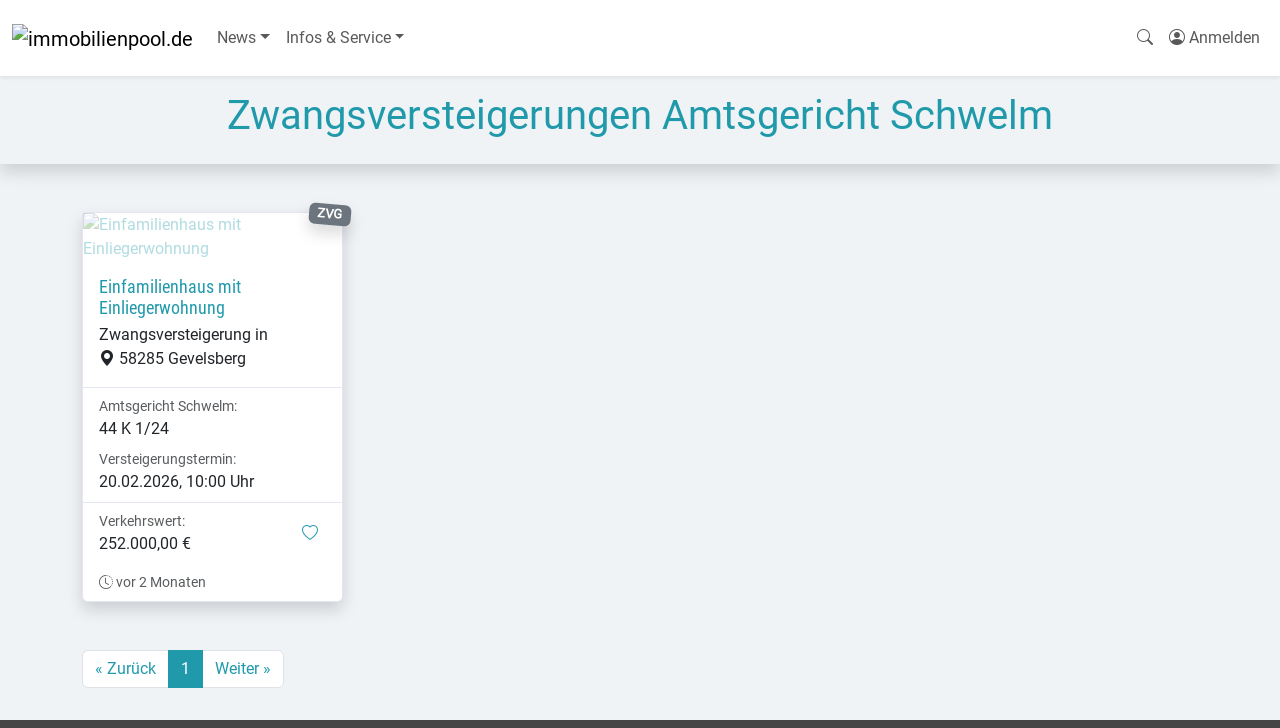

--- FILE ---
content_type: text/html; charset=UTF-8
request_url: https://immobilienpool.de/amtsgerichte/schwelm.92841/zwangsversteigerungen
body_size: 5516
content:
<!DOCTYPE html>
<html lang="de">
<head>
    <meta charset="utf-8" />
    <meta name="viewport" content="width=device-width, initial-scale=1.0, maximum-scale=5.0" />
    <link rel="preload" as="style" href="https://immobilienpool.de/build/assets/immobilienpool-D7rYAFUK.css" /><link rel="modulepreload" as="script" href="https://immobilienpool.de/build/assets/app-CHi13zxf.js" /><link rel="stylesheet" href="https://immobilienpool.de/build/assets/immobilienpool-D7rYAFUK.css" data-navigate-track="reload" /><script type="module" src="https://immobilienpool.de/build/assets/app-CHi13zxf.js" data-navigate-track="reload"></script>    
    <meta name="page-topic" content="Immobilien ersteigern, kaufen oder mieten">
    <meta name="mobile-web-app-capable" content="yes">
    <meta name="og:site_name" content="immobilienpool">
    <meta name="apple-mobile-web-app-title" content="immobilienpool">

    <link rel="manifest" href="/storage/manifest/immobilienpool.json"/>
    <link rel="icon" type="image/svg" href="https://upload.immobilienpool.de/cms/domains/immobilienpool/favicon.svg">
    <link rel="shortcut-icon" href="https://upload.immobilienpool.de/cms/domains/immobilienpool/favicon.svg">
    <link rel="apple-touch-icon" href="https://upload.immobilienpool.de/cms/domains/immobilienpool/favicon.svg"
          sizes="any">
    <script defer data-domain="clientside" src="https://plausible.immobilienpool.de/js/script.file-downloads.outbound-links.js"></script>
    <script>window.plausible = window.plausible || function() { (window.plausible.q = window.plausible.q || []).push(arguments) }</script>
    
    <!--1kc6ss4--><!--[!--><!--]--><!----><!--wjh95j--><meta name="description" content="Übersicht aller Zwangsversteigerungen (ZVG) von Amtsgericht Schwelm"/> <meta name="robots" content="index,follow"/> <link rel="canonical" href="https://versteigerungspool.de/amtsgerichte/schwelm.92841/zwangsversteigerungen"/><!----><title>Zwangsversteigerungen von Amtsgericht Schwelm - immobilienpool.de</title>
</head>
<body>
<div data-server-rendered="true" id="app" data-page="{&quot;component&quot;:&quot;Auctions&quot;,&quot;props&quot;:{&quot;errors&quot;:{},&quot;user&quot;:null,&quot;flash&quot;:[],&quot;matomo&quot;:&quot;https://stats.immobilienpool.de&quot;,&quot;mainnav&quot;:{&quot;News&quot;:{&quot;Immobilien&quot;:&quot;/news/kategorie/immobilien&quot;,&quot;Zwangsversteigerungen&quot;:&quot;/news/kategorie/zwangsversteigerungen&quot;,&quot;BGH-Urteile&quot;:&quot;/news/kategorie/bgh-urteile&quot;},&quot;Infos &amp; Service&quot;:{&quot;Übersicht unserer Internet-Portale&quot;:&quot;/infos/uebersicht-unserer-internet-portale.5912&quot;,&quot;Amtsgerichte&quot;:&quot;/amtsgerichte&quot;,&quot;Infos zu Immobilien&quot;:&quot;/infos/kategorie/immobilien&quot;,&quot;Infos zu Zwangsversteigerungen&quot;:&quot;/infos/kategorie/zwangsversteigerungen&quot;,&quot;Rund um Immobilien&quot;:&quot;/infos/kategorie/themen&quot;,&quot;Gesetze rund um die Immobilie&quot;:&quot;/infos/gesetze-rund-um-die-immobilie.80&quot;,&quot;ZV-Lexikon&quot;:&quot;/lexikon&quot;,&quot;ZV-Forum&quot;:&quot;https://zv-forum.de/&quot;}},&quot;domain&quot;:{&quot;name&quot;:&quot;immobilienpool&quot;,&quot;title&quot;:&quot;Immobilien ersteigern, kaufen oder mieten&quot;,&quot;topic&quot;:&quot;Immobilien ersteigern, kaufen oder mieten&quot;,&quot;scope&quot;:&quot;Immobilien zur Miete oder zum Kauf und Zwangsversteigerungen von Immobilien&quot;,&quot;host&quot;:&quot;immobilienpool.de&quot;,&quot;url&quot;:&quot;https://immobilienpool.de&quot;,&quot;noads&quot;:false,&quot;nologin&quot;:false,&quot;siteId&quot;:5,&quot;mainnav&quot;:{&quot;News&quot;:{&quot;Immobilien&quot;:&quot;/news/kategorie/immobilien&quot;,&quot;Zwangsversteigerungen&quot;:&quot;/news/kategorie/zwangsversteigerungen&quot;,&quot;BGH-Urteile&quot;:&quot;/news/kategorie/bgh-urteile&quot;},&quot;Infos &amp; Service&quot;:{&quot;Übersicht unserer Internet-Portale&quot;:&quot;/infos/uebersicht-unserer-internet-portale.5912&quot;,&quot;Amtsgerichte&quot;:&quot;/amtsgerichte&quot;,&quot;Infos zu Immobilien&quot;:&quot;/infos/kategorie/immobilien&quot;,&quot;Infos zu Zwangsversteigerungen&quot;:&quot;/infos/kategorie/zwangsversteigerungen&quot;,&quot;Rund um Immobilien&quot;:&quot;/infos/kategorie/themen&quot;,&quot;Gesetze rund um die Immobilie&quot;:&quot;/infos/gesetze-rund-um-die-immobilie.80&quot;,&quot;ZV-Lexikon&quot;:&quot;/lexikon&quot;,&quot;ZV-Forum&quot;:&quot;https://zv-forum.de/&quot;}},&quot;adTypes&quot;:{&quot;objekte&quot;:&quot;Mieten/Kaufen/ZVG&quot;,&quot;zwangsversteigerungen.0&quot;:&quot;Zwangsversteigerungen&quot;,&quot;mieten.1&quot;:&quot;Mieten&quot;,&quot;kaufen.2&quot;:&quot;Kaufen&quot;},&quot;types&quot;:{&quot;immobilien.1&quot;:&quot;Immobilien&quot;,&quot;immobilien.1/wohnungen.1&quot;:&quot;Wohnungen&quot;,&quot;immobilien.1/haeuser.2&quot;:&quot;Häuser&quot;,&quot;immobilien.1/grundstuecke.3&quot;:&quot;Grundstücke&quot;,&quot;immobilien.1/gewerbeobjekte.4&quot;:&quot;Gewerbeobjekte&quot;,&quot;immobilien.1/anlage-und-renditeobjekte.5&quot;:&quot;Anlage- und Renditeobjekte&quot;,&quot;immobilien.1/ferienimmobilien.6&quot;:&quot;Ferienimmobilien&quot;,&quot;immobilien.1/unternehmensverkauf.8&quot;:&quot;Unternehmensverkauf&quot;,&quot;immobilien.1/sonstige-objekte.11&quot;:&quot;Sonstige Objekte&quot;}},&quot;recaptcha&quot;:&quot;6LcuH-oZAAAAAJ02rz7WoYPVwjbASC97VYfd30kc&quot;,&quot;route&quot;:{&quot;uri&quot;:&quot;amtsgerichte/{activeCourt}/zwangsversteigerungen&quot;,&quot;params&quot;:{&quot;activeCourt&quot;:92841},&quot;path&quot;:&quot;amtsgerichte/schwelm.92841/zwangsversteigerungen&quot;,&quot;query&quot;:[]},&quot;auctions&quot;:{&quot;data&quot;:[{&quot;id&quot;:1124924,&quot;title&quot;:&quot;Einfamilienhaus mit Einliegerwohnung&quot;,&quot;slug&quot;:&quot;einfamilienhaus-mit-einliegerwohnung&quot;,&quot;link&quot;:&quot;/zwangsversteigerungen/einfamilienhaus-mit-einliegerwohnung.1124924&quot;,&quot;adType&quot;:0,&quot;address&quot;:&quot;Klosterholzstraße 9, 58285 Gevelsberg&quot;,&quot;city&quot;:&quot;58285 Gevelsberg&quot;,&quot;price&quot;:&quot;252.000,00 €&quot;,&quot;priceFrom&quot;:null,&quot;otherPrices&quot;:false,&quot;priceType&quot;:&quot;Verkehrswert&quot;,&quot;updated&quot;:&quot;vor 2 Monaten&quot;,&quot;timestamp&quot;:&quot;2025-11-18T01:33:05.000000Z&quot;,&quot;firstImage&quot;:null,&quot;premium&quot;:false,&quot;bookmarked&quot;:null,&quot;cancelled&quot;:false,&quot;notes&quot;:null,&quot;auctionDate&quot;:&quot;20.02.2026, 10:00 Uhr&quot;,&quot;facts&quot;:[{&quot;value&quot;:&quot;44 K 1/24&quot;,&quot;key&quot;:&quot;Amtsgericht Schwelm:&quot;}]}],&quot;links&quot;:{&quot;first&quot;:&quot;/amtsgerichte/schwelm.92841/zwangsversteigerungen?page=1&quot;,&quot;last&quot;:&quot;/amtsgerichte/schwelm.92841/zwangsversteigerungen?page=1&quot;,&quot;prev&quot;:null,&quot;next&quot;:null},&quot;meta&quot;:{&quot;current_page&quot;:1,&quot;from&quot;:1,&quot;last_page&quot;:1,&quot;links&quot;:[{&quot;url&quot;:null,&quot;label&quot;:&quot;&amp;laquo; Zurück&quot;,&quot;page&quot;:null,&quot;active&quot;:false},{&quot;url&quot;:&quot;/amtsgerichte/schwelm.92841/zwangsversteigerungen?page=1&quot;,&quot;label&quot;:&quot;1&quot;,&quot;page&quot;:1,&quot;active&quot;:true},{&quot;url&quot;:null,&quot;label&quot;:&quot;Weiter &amp;raquo;&quot;,&quot;page&quot;:null,&quot;active&quot;:false}],&quot;path&quot;:&quot;/amtsgerichte/schwelm.92841/zwangsversteigerungen&quot;,&quot;per_page&quot;:12,&quot;to&quot;:1,&quot;total&quot;:1}},&quot;court&quot;:{&quot;id&quot;:92841,&quot;title&quot;:&quot;Amtsgericht Schwelm&quot;,&quot;slug&quot;:&quot;schwelm&quot;,&quot;street&quot;:&quot;Schulstr. 5&quot;,&quot;city&quot;:&quot;58332 Schwelm&quot;,&quot;address&quot;:&quot;Schulstr. 5, 58332 Schwelm&quot;,&quot;state&quot;:null,&quot;stateId&quot;:5,&quot;country&quot;:&quot;DE&quot;,&quot;phone&quot;:&quot;02336 /498-0&quot;,&quot;fax&quot;:null,&quot;website&quot;:&quot;&quot;,&quot;image&quot;:&quot;https://upload.immobilienpool.de/cms/contacts/xWbH8FhDI89SRH4A5zBji1FgfFFsVaarU0bICxzj.jpg&quot;,&quot;note&quot;:&quot;&lt;p&gt;Weitere Informationen zum Amtsgericht finden Sie auf der Website des Amtsgerichts.&lt;/p&gt;\n&quot;,&quot;auctionInfo&quot;:&quot;&lt;div&gt;&lt;strong&gt;Zusammenstellung von Verfahrensinformationen:&lt;/strong&gt;&lt;br&gt;&lt;br&gt;Dieses Amtsgericht veröffentlicht seine Verfahren noch nicht auf unseren Seiten. Um Ihnen die Informationsbeschaffung zu erleichtern, haben wir für Sie recherchiert und, falls verfügbar, entsprechende Daten zusammengestellt.&lt;br&gt;&lt;br&gt;Dies ist ein Service von &lt;a href=\&quot;https://immobilienpool.de/\&quot;&gt;immobilienpool.de&lt;/a&gt;.&lt;/div&gt;&lt;div&gt;Gutachten können Sie über eine Recherche-/ Bereitstellungsgebühr direkt bei uns herunterladen.&lt;br&gt;&lt;br&gt;&lt;strong&gt;Urheberrechtshinweis zu angezeigten Objekt-Bildern in digitalen Exposès dieses Amtsgerichts:&lt;br&gt;&lt;br&gt;&lt;/strong&gt;Sofern in digitalen Immobilien-Exposés dieses Amtsgerichts Bildmaterial angezeigt wird, unterliegt dieses dem Urheberrecht. Sofern dieses Bildmaterial dem PDF-Gutachten oder PDF-Exposé entnommen ist, gelten die Urheberrechte, die in den vorgenannten Dokumenten genannt werden. Das Urheberrecht liegt dabei entweder beim Gutachter selbst oder bei von ihm für die Erstellung des Bildmaterials beauftragten Personen.&amp;nbsp;&lt;/div&gt;&lt;div&gt;&lt;br&gt;&lt;strong&gt;Wir wünschen Ihnen viel Erfolg bei der Suche nach Ihrer Traum-Immobilie!&lt;/strong&gt;&lt;/div&gt;\n&quot;,&quot;activeCount&quot;:null,&quot;cancelledCount&quot;:null,&quot;bulletinCount&quot;:null,&quot;securityDeposit&quot;:&quot;&quot;,&quot;filingClaims&quot;:{&quot;id&quot;:2770,&quot;title&quot;:&quot;Anmeldung von Rechten&quot;,&quot;tabTitle&quot;:&quot;Anmeldung von Rechten&quot;,&quot;slug&quot;:&quot;anmeldung-von-rechten&quot;,&quot;description&quot;:&quot;&quot;,&quot;teaser&quot;:&quot;&quot;,&quot;content&quot;:&quot;&lt;body&gt;&lt;p&gt;\n\tIst ein Recht in dem Grundbuch nicht vermerkt oder wird ein Recht später als der Versteigerungsvermerk eingetragen, so muss der Berechtigte dieses Recht spätestens im Versteigerungstermin vor der Aufforderung zur Abgabe von Geboten anmelden. Er muss das Recht glaubhaft machen, wenn der Gläubiger widerspricht. Das Recht wird sonst bei der Feststellung des geringsten Gebots nicht berücksichtigt und bei der Verteilung des Versteigerungserlöses dem Anspruch des Gläubigers und den übrigen Rechten nachgesetzt. Soweit die Anmeldung oder die erforderliche Glaubhaftmachung eines Rechts unterbleibt oder erst nach dem Verteilungstermin erfolgt, bleibt der Anspruch aus diesem Recht gänzlich unberücksichtigt.&lt;/p&gt;\n&lt;p&gt;\n\tWer ein Recht hat, das der Versteigerung des Versteigerungsgegenstandes oder des nach § 55 ZVG mithaftenden Zubehörs entgegensteht, wird aufgefordert, die Aufhebung oder einstweilige Einstellung des Verfahrens zu bewirken, bevor das Gericht den Zuschlag erteilt. Geschieht dies nicht, tritt für das Recht der Versteigerungserlös an die Stelle des versteigerten Gegenstandes.&lt;/p&gt;\n&lt;p&gt;\n\tEs ist zweckmäßig, schon zwei Wochen vor dem Termin eine genaue Berechnung des Anspruchs, getrennt nach Hauptbetrag, Zinsen und Kosten der Kündigung und der die Befriedigung aus dem Versteigerungsgegenstand bezweckenden Rechtsverfolgung, einzureichen und den beanspruchten Rang mitzuteilen. Der Berechtigte kann die Erklärung auch zur Niederschrift der Geschäftsstelle abgeben.&lt;/p&gt;\n&lt;/body&gt;&quot;,&quot;toc&quot;:[],&quot;readTime&quot;:1,&quot;updated&quot;:&quot;vor 10 Jahren&quot;,&quot;image&quot;:null,&quot;active&quot;:true,&quot;category&quot;:{&quot;id&quot;:4,&quot;name&quot;:&quot;Dynamische Inhalte&quot;,&quot;lft&quot;:1,&quot;rgt&quot;:10,&quot;root_fk&quot;:4,&quot;show&quot;:0,&quot;active&quot;:1,&quot;account_fk&quot;:28797,&quot;group_fk&quot;:6,&quot;img&quot;:&quot;&quot;,&quot;image&quot;:null,&quot;slug&quot;:&quot;dynamische-inhalte&quot;},&quot;path&quot;:&quot;/amtsgerichte/schwelm.92841/zwangsversteigerungen&quot;}}},&quot;url&quot;:&quot;/amtsgerichte/schwelm.92841/zwangsversteigerungen&quot;,&quot;version&quot;:&quot;4f3df9745a203c5490ae95447d5dfdfa&quot;,&quot;clearHistory&quot;:false,&quot;encryptHistory&quot;:false}"><!--[--><!--[--><!----><!--[--><!----><nav class="navbar navbar-expand-md navbar-light bg-white shadow-sm"><div class="container-fluid"><a class="navbar-brand" href="/"><img src="https://upload.immobilienpool.de/cms/domains/immobilienpool/logo.png" alt="immobilienpool.de" title="immobilienpool.de" class="logo" width="175" height="60"/><!----></a> <button class="navbar-toggler" type="button" data-bs-toggle="collapse" data-bs-target="#main-nav" aria-controls="main-nav" aria-expanded="false" aria-label="Navigation auf-/zuklappen"><span class="navbar-toggler-icon"></span></button> <div class="collapse navbar-collapse" id="main-nav"><ul class="navbar-nav me-auto"><!--[--><!--[!--><li class="nav-item dropdown"><a class="nav-link dropdown-toggle" href="#" role="button" data-bs-toggle="dropdown" aria-expanded="false">News</a> <ul class="dropdown-menu"><!--[--><!--[--><li><!--[--><a class="dropdown-item" href="/news/kategorie/immobilien">Immobilien</a><!--]--></li><!--]--><!--[--><li><!--[--><a class="dropdown-item" href="/news/kategorie/zwangsversteigerungen">Zwangsversteigerungen</a><!--]--></li><!--]--><!--[--><li><!--[--><a class="dropdown-item" href="/news/kategorie/bgh-urteile">BGH-Urteile</a><!--]--></li><!--]--><!--]--></ul><!----></li><!--]--><!--[!--><li class="nav-item dropdown"><a class="nav-link dropdown-toggle" href="#" role="button" data-bs-toggle="dropdown" aria-expanded="false">Infos &amp; Service</a> <ul class="dropdown-menu"><!--[--><!--[--><li><!--[--><a class="dropdown-item" href="/infos/uebersicht-unserer-internet-portale.5912">Übersicht unserer Internet-Portale</a><!--]--></li><!--]--><!--[--><li><!--[--><a class="dropdown-item" href="/amtsgerichte">Amtsgerichte</a><!--]--></li><!--]--><!--[--><li><!--[--><a class="dropdown-item" href="/infos/kategorie/immobilien">Infos zu Immobilien</a><!--]--></li><!--]--><!--[--><li><!--[--><a class="dropdown-item" href="/infos/kategorie/zwangsversteigerungen">Infos zu Zwangsversteigerungen</a><!--]--></li><!--]--><!--[--><li><!--[--><a class="dropdown-item" href="/infos/kategorie/themen">Rund um Immobilien</a><!--]--></li><!--]--><!--[--><li><!--[--><a class="dropdown-item" href="/infos/gesetze-rund-um-die-immobilie.80">Gesetze rund um die Immobilie</a><!--]--></li><!--]--><!--[--><li><!--[--><a class="dropdown-item" href="/lexikon">ZV-Lexikon</a><!--]--></li><!--]--><!--[--><li><!--[!--><a class="dropdown-item" href="https://zv-forum.de/" target="_blank">ZV-Forum</a><!--]--></li><!--]--><!--]--></ul><!----></li><!--]--><!--]--></ul><!----> <ul class="navbar-nav" id="user-nav"><li class="nav-item"><a href="/" class="nav-link"><i class="bi bi-search "></i><!----> <span class="d-inline d-md-none">Immobilien suchen</span></a></li> <li class="nav-item dropdown"></li> <!--[!--><!--[--><li class="nav-item"><a class="nav-link" href="/login" title="Anmelden/Registrieren"><i class="bi bi-person-circle"></i> <span class="d-inline">Anmelden</span></a></li><!--]--><!--]--></ul></div></div></nav> <div id="main" class="pb-5"><!----><!--[--><!--[--><!----><!--[!--><!----><main><div id="header" class="shadow py-3  text-center" style="background-image: url('https://upload.immobilienpool.de/cms/domains/immobilienpool/header.jpg');"><div class="container"><!--[!--><header><h1>Zwangsversteigerungen Amtsgericht Schwelm</h1> <p class="h5 text-dark" style="text-shadow: 1px 1px 3px white"></p> <!--[!--><!--]--></header><!--]--></div></div><!----> <div class="container mt-5"><div class="row"><div class="col"><!--[--><div class="row row-cols-1 row-cols-sm-2 row-cols-md-3 row-cols-lg-4"><!--[--><div class="col mb-5"><div class="card h-100 shadow"><div class="position-relative"><!--[!--><!--[--><a href="/zwangsversteigerungen/einfamilienhaus-mit-einliegerwohnung.1124924"><!--[!--><img src="https://upload.immobilienpool.de/cms/domains/immobilienpool/missing-image.svg" class="card-img-top noimage d-block" style="object-fit: cover; aspect-ratio: 1.33; height: auto" alt="Einfamilienhaus mit Einliegerwohnung" width="180" height="135" loading="lazy" onload="this.__e=event" onerror="this.__e=event"/><!--]--><!----></a><!--]--><!--]--> <!--[!--><!--]--> <!--[--><abbr data-bs-toggle="tooltip" title="Zwangsversteigerung" class="badge text-bg-secondary position-absolute shadow" style="font-size: 0.8em; right: -0.7em; top: -0.7em; transform: rotate(5deg)">ZVG</abbr><!--]--></div> <div class="card-body"><h3 class="card-title h5"><!--[!--><!--[--><a href="/zwangsversteigerungen/einfamilienhaus-mit-einliegerwohnung.1124924" title="Einfamilienhaus mit Einliegerwohnung - Zwangsversteigerung in 58285 Gevelsberg">Einfamilienhaus mit Einliegerwohnung</a><!--]--><!--]--></h3> <p class="card-subtitle">Zwangsversteigerung in<br/> <i class="bi bi-geo-alt-fill "></i><!----> 58285 Gevelsberg</p></div> <div class="list-group list-group-flush"><div class="list-group-item border-0"><!--[--><div class="card-text text-muted m-0 small">Amtsgericht Schwelm:</div> <div class="card-text">44 K 1/24</div><!--]--></div> <!--[--><div class="list-group-item border-0 pt-0"><div class="card-text text-muted small">Versteigerungstermin:</div> <div class="card-text">20.02.2026, 10:00 Uhr</div></div><!--]--></div> <div class="card-footer bg-white"><div class="d-flex justify-content-between align-items-center"><div><div class="card-text text-muted small m-0">Verkehrswert:</div> <div class="card-text"><!--[!--><!--]--> 252.000,00 € <!--[!--><!--]--> <!--[!--><!--]--></div></div> <!--[--><div><!--[--><a href="/merkzettel/1124924" role="button" tabindex="0" id="bookmark-1124924" class="p-1 p-md-2 d-block" title="merken"><i class="bi bi-heart "></i><!----> <span class="visually-hidden">merken</span></a><!--]--><!----></div><!--]--></div> <p class="card-text small text-muted mt-3"><i class="bi bi-clock-history "></i><!----> vor 2 Monaten <!--[!--><!--]--></p></div></div><!----></div><!--]--></div><!--]--></div></div></div> <nav class="container"><ul class="pagination"><!--[--><!--[--><li class="page-item"><a class="page-link"><!---->&laquo; Zurück<!----></a></li><li class="page-item"><a class="page-link active" href="/amtsgerichte/schwelm.92841/zwangsversteigerungen?page=1"><!---->1<!----></a></li><li class="page-item"><a class="page-link"><!---->Weiter &raquo;<!----></a></li><!--]--><!--]--></ul></nav><!----></main><!----><!--]--><!----><!--]--><!----><!--]--><!----><!----></div> <footer class="py-5 clearfix"><div class="container"><nav><ul class="nav justify-content-center mb-4"><li class="nav-item"><button type="button" class="btn-link nav-link text-secondary" aria-haspopup="dialog" aria-expanded="false" data-melt-dialog-trigger=""><!---->Kontakt<!----></button> <!--[!--><!--]--><!----></li> <li class="nav-item"><button type="button" class="btn-link nav-link text-secondary" aria-haspopup="dialog" aria-expanded="false" data-melt-dialog-trigger=""><!--[!-->Cookies<!--]--></button> <!--[!--><!--]--><!----></li> <!--[--><li class="nav-item"><a href="/ueberuns" class="nav-link text-secondary">Über uns</a></li><li class="nav-item"><a href="/impressum" class="nav-link text-secondary">Impressum</a></li><li class="nav-item"><a href="/datenschutz" class="nav-link text-secondary">Datenschutz</a></li><li class="nav-item"><a href="/agb" class="nav-link text-secondary">AGB</a></li><!--]--></ul></nav> <div class="text-center text-secondary"><p class="mb-2">Ein Service von</p> <img src="https://upload.immobilienpool.de/cms/domains/immobilienpool/logo.png" alt="immobilienpool.de" class="logo" width="175" height="60" loading="lazy"/></div> <div class="mt-5"><div class="col"><p class="text-center text-secondary">© 2003-2026 immobilienpool.de Media GmbH &amp; Co. KG | Alle Rechte
                    vorbehalten</p></div></div></div></footer> <div class="toast-container position-fixed start-50 translate-middle-x" style="top: 48px;"><!--[--><!--]--></div><!----> <!--[!--><!--]--><!----><!--]--><!----><!--]--><!--]--></div><script src="https://cdn.jsdelivr.net/npm/bootstrap@5.3.2/dist/js/bootstrap.bundle.min.js" integrity="sha384-C6RzsynM9kWDrMNeT87bh95OGNyZPhcTNXj1NW7RuBCsyN/o0jlpcV8Qyq46cDfL" crossorigin="anonymous" async defer></script>
</body>
</html>
